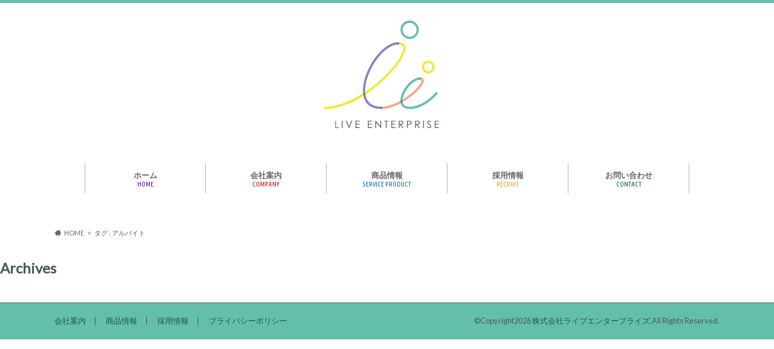

--- FILE ---
content_type: text/html; charset=UTF-8
request_url: https://liveenterprise.jp/tag/%E3%82%A2%E3%83%AB%E3%83%90%E3%82%A4%E3%83%88
body_size: 10695
content:
<!doctype html>
<!--[if lt IE 7]><html lang="ja" class="no-js lt-ie9 lt-ie8 lt-ie7"><![endif]-->
<!--[if (IE 7)&!(IEMobile)]><html lang="ja" class="no-js lt-ie9 lt-ie8"><![endif]-->
<!--[if (IE 8)&!(IEMobile)]><html lang="ja" class="no-js lt-ie9"><![endif]-->
<!--[if gt IE 8]><!-->
<html lang="ja" class="no-js">
<!--<![endif]-->

<head>
	<meta charset="utf-8">
	<meta http-equiv="X-UA-Compatible" content="IE=edge">
	<title>アルバイト | 株式会社ライブエンタープライズ</title>
	<meta name="HandheldFriendly" content="True">
	<meta name="MobileOptimized" content="320">
	<meta name="google-site-verification" content="eVIJhyHFAqzb78MfnGKDS3SPS7r6unMnSUt-BFWvVyw" />
	<meta name="viewport" content="width=device-width, initial-scale=1.0, minimum-scale=1.0, maximum-scale=1.0, user-scalable=no">

	
			<link rel="apple-touch-icon" href="https://liveenterprise.jp/wp/wp-content/uploads/2017/09/liveweb_logo_tc.png">
				<link rel="icon" href="https://liveenterprise.jp/wp/wp-content/uploads/2017/09/liveweb_logo_fav1.png">
	
	<link rel="pingback" href="https://liveenterprise.jp/wp/xmlrpc.php">

	<!--[if IE]>
<link rel="shortcut icon" href="https://liveenterprise.jp/wp/wp-content/uploads/2017/09/liveweb_logo_fav2.png">
<![endif]-->
	<!--[if lt IE 9]>
<script src="//html5shiv.googlecode.com/svn/trunk/html5.js"></script>
<script src="//css3-mediaqueries-js.googlecode.com/svn/trunk/css3-mediaqueries.js"></script>
<![endif]-->

	<!-- GAタグ -->
<script async src="https://www.googletagmanager.com/gtag/js?id=UA-46988816-1"></script>
<script>
  window.dataLayer = window.dataLayer || [];
  function gtag(){dataLayer.push(arguments);}
  gtag('js', new Date());

  gtag('config', 'UA-46988816-1');
</script>


	<meta name='robots' content='max-image-preview:large' />
	<style>img:is([sizes="auto" i], [sizes^="auto," i]) { contain-intrinsic-size: 3000px 1500px }</style>
	<link rel='dns-prefetch' href='//ajax.googleapis.com' />
<link rel='dns-prefetch' href='//fonts.googleapis.com' />
<link rel='dns-prefetch' href='//maxcdn.bootstrapcdn.com' />
<link rel="alternate" type="application/rss+xml" title="株式会社ライブエンタープライズ &raquo; フィード" href="https://liveenterprise.jp/feed" />
<link rel="alternate" type="application/rss+xml" title="株式会社ライブエンタープライズ &raquo; アルバイト タグのフィード" href="https://liveenterprise.jp/tag/%e3%82%a2%e3%83%ab%e3%83%90%e3%82%a4%e3%83%88/feed" />

<!-- SEO SIMPLE PACK 3.4.0 -->
<title>アルバイト | 株式会社ライブエンタープライズ</title>
<meta name="robots" content="noindex">
<link rel="canonical" href="https://liveenterprise.jp/tag/%e3%82%a2%e3%83%ab%e3%83%90%e3%82%a4%e3%83%88">
<meta property="og:locale" content="ja_JP">
<meta property="og:type" content="website">
<meta property="og:title" content="アルバイト | 株式会社ライブエンタープライズ">
<meta property="og:url" content="https://liveenterprise.jp/tag/%e3%82%a2%e3%83%ab%e3%83%90%e3%82%a4%e3%83%88">
<meta property="og:site_name" content="株式会社ライブエンタープライズ">
<meta name="twitter:card" content="summary_large_image">
<!-- Google Analytics (gtag.js) -->
<script async src="https://www.googletagmanager.com/gtag/js?id=G-HTPJBMTBXK"></script>
<script>
	window.dataLayer = window.dataLayer || [];
	function gtag(){dataLayer.push(arguments);}
	gtag("js", new Date());
	gtag("config", "G-HTPJBMTBXK");
</script>
	<!-- / SEO SIMPLE PACK -->

<script type="text/javascript">
/* <![CDATA[ */
window._wpemojiSettings = {"baseUrl":"https:\/\/s.w.org\/images\/core\/emoji\/15.0.3\/72x72\/","ext":".png","svgUrl":"https:\/\/s.w.org\/images\/core\/emoji\/15.0.3\/svg\/","svgExt":".svg","source":{"concatemoji":"https:\/\/liveenterprise.jp\/wp\/wp-includes\/js\/wp-emoji-release.min.js"}};
/*! This file is auto-generated */
!function(i,n){var o,s,e;function c(e){try{var t={supportTests:e,timestamp:(new Date).valueOf()};sessionStorage.setItem(o,JSON.stringify(t))}catch(e){}}function p(e,t,n){e.clearRect(0,0,e.canvas.width,e.canvas.height),e.fillText(t,0,0);var t=new Uint32Array(e.getImageData(0,0,e.canvas.width,e.canvas.height).data),r=(e.clearRect(0,0,e.canvas.width,e.canvas.height),e.fillText(n,0,0),new Uint32Array(e.getImageData(0,0,e.canvas.width,e.canvas.height).data));return t.every(function(e,t){return e===r[t]})}function u(e,t,n){switch(t){case"flag":return n(e,"\ud83c\udff3\ufe0f\u200d\u26a7\ufe0f","\ud83c\udff3\ufe0f\u200b\u26a7\ufe0f")?!1:!n(e,"\ud83c\uddfa\ud83c\uddf3","\ud83c\uddfa\u200b\ud83c\uddf3")&&!n(e,"\ud83c\udff4\udb40\udc67\udb40\udc62\udb40\udc65\udb40\udc6e\udb40\udc67\udb40\udc7f","\ud83c\udff4\u200b\udb40\udc67\u200b\udb40\udc62\u200b\udb40\udc65\u200b\udb40\udc6e\u200b\udb40\udc67\u200b\udb40\udc7f");case"emoji":return!n(e,"\ud83d\udc26\u200d\u2b1b","\ud83d\udc26\u200b\u2b1b")}return!1}function f(e,t,n){var r="undefined"!=typeof WorkerGlobalScope&&self instanceof WorkerGlobalScope?new OffscreenCanvas(300,150):i.createElement("canvas"),a=r.getContext("2d",{willReadFrequently:!0}),o=(a.textBaseline="top",a.font="600 32px Arial",{});return e.forEach(function(e){o[e]=t(a,e,n)}),o}function t(e){var t=i.createElement("script");t.src=e,t.defer=!0,i.head.appendChild(t)}"undefined"!=typeof Promise&&(o="wpEmojiSettingsSupports",s=["flag","emoji"],n.supports={everything:!0,everythingExceptFlag:!0},e=new Promise(function(e){i.addEventListener("DOMContentLoaded",e,{once:!0})}),new Promise(function(t){var n=function(){try{var e=JSON.parse(sessionStorage.getItem(o));if("object"==typeof e&&"number"==typeof e.timestamp&&(new Date).valueOf()<e.timestamp+604800&&"object"==typeof e.supportTests)return e.supportTests}catch(e){}return null}();if(!n){if("undefined"!=typeof Worker&&"undefined"!=typeof OffscreenCanvas&&"undefined"!=typeof URL&&URL.createObjectURL&&"undefined"!=typeof Blob)try{var e="postMessage("+f.toString()+"("+[JSON.stringify(s),u.toString(),p.toString()].join(",")+"));",r=new Blob([e],{type:"text/javascript"}),a=new Worker(URL.createObjectURL(r),{name:"wpTestEmojiSupports"});return void(a.onmessage=function(e){c(n=e.data),a.terminate(),t(n)})}catch(e){}c(n=f(s,u,p))}t(n)}).then(function(e){for(var t in e)n.supports[t]=e[t],n.supports.everything=n.supports.everything&&n.supports[t],"flag"!==t&&(n.supports.everythingExceptFlag=n.supports.everythingExceptFlag&&n.supports[t]);n.supports.everythingExceptFlag=n.supports.everythingExceptFlag&&!n.supports.flag,n.DOMReady=!1,n.readyCallback=function(){n.DOMReady=!0}}).then(function(){return e}).then(function(){var e;n.supports.everything||(n.readyCallback(),(e=n.source||{}).concatemoji?t(e.concatemoji):e.wpemoji&&e.twemoji&&(t(e.twemoji),t(e.wpemoji)))}))}((window,document),window._wpemojiSettings);
/* ]]> */
</script>
<style id='wp-emoji-styles-inline-css' type='text/css'>

	img.wp-smiley, img.emoji {
		display: inline !important;
		border: none !important;
		box-shadow: none !important;
		height: 1em !important;
		width: 1em !important;
		margin: 0 0.07em !important;
		vertical-align: -0.1em !important;
		background: none !important;
		padding: 0 !important;
	}
</style>
<link rel='stylesheet' id='wp-block-library-css' href='https://liveenterprise.jp/wp/wp-includes/css/dist/block-library/style.min.css' type='text/css' media='all' />
<style id='classic-theme-styles-inline-css' type='text/css'>
/*! This file is auto-generated */
.wp-block-button__link{color:#fff;background-color:#32373c;border-radius:9999px;box-shadow:none;text-decoration:none;padding:calc(.667em + 2px) calc(1.333em + 2px);font-size:1.125em}.wp-block-file__button{background:#32373c;color:#fff;text-decoration:none}
</style>
<style id='global-styles-inline-css' type='text/css'>
:root{--wp--preset--aspect-ratio--square: 1;--wp--preset--aspect-ratio--4-3: 4/3;--wp--preset--aspect-ratio--3-4: 3/4;--wp--preset--aspect-ratio--3-2: 3/2;--wp--preset--aspect-ratio--2-3: 2/3;--wp--preset--aspect-ratio--16-9: 16/9;--wp--preset--aspect-ratio--9-16: 9/16;--wp--preset--color--black: #000000;--wp--preset--color--cyan-bluish-gray: #abb8c3;--wp--preset--color--white: #ffffff;--wp--preset--color--pale-pink: #f78da7;--wp--preset--color--vivid-red: #cf2e2e;--wp--preset--color--luminous-vivid-orange: #ff6900;--wp--preset--color--luminous-vivid-amber: #fcb900;--wp--preset--color--light-green-cyan: #7bdcb5;--wp--preset--color--vivid-green-cyan: #00d084;--wp--preset--color--pale-cyan-blue: #8ed1fc;--wp--preset--color--vivid-cyan-blue: #0693e3;--wp--preset--color--vivid-purple: #9b51e0;--wp--preset--gradient--vivid-cyan-blue-to-vivid-purple: linear-gradient(135deg,rgba(6,147,227,1) 0%,rgb(155,81,224) 100%);--wp--preset--gradient--light-green-cyan-to-vivid-green-cyan: linear-gradient(135deg,rgb(122,220,180) 0%,rgb(0,208,130) 100%);--wp--preset--gradient--luminous-vivid-amber-to-luminous-vivid-orange: linear-gradient(135deg,rgba(252,185,0,1) 0%,rgba(255,105,0,1) 100%);--wp--preset--gradient--luminous-vivid-orange-to-vivid-red: linear-gradient(135deg,rgba(255,105,0,1) 0%,rgb(207,46,46) 100%);--wp--preset--gradient--very-light-gray-to-cyan-bluish-gray: linear-gradient(135deg,rgb(238,238,238) 0%,rgb(169,184,195) 100%);--wp--preset--gradient--cool-to-warm-spectrum: linear-gradient(135deg,rgb(74,234,220) 0%,rgb(151,120,209) 20%,rgb(207,42,186) 40%,rgb(238,44,130) 60%,rgb(251,105,98) 80%,rgb(254,248,76) 100%);--wp--preset--gradient--blush-light-purple: linear-gradient(135deg,rgb(255,206,236) 0%,rgb(152,150,240) 100%);--wp--preset--gradient--blush-bordeaux: linear-gradient(135deg,rgb(254,205,165) 0%,rgb(254,45,45) 50%,rgb(107,0,62) 100%);--wp--preset--gradient--luminous-dusk: linear-gradient(135deg,rgb(255,203,112) 0%,rgb(199,81,192) 50%,rgb(65,88,208) 100%);--wp--preset--gradient--pale-ocean: linear-gradient(135deg,rgb(255,245,203) 0%,rgb(182,227,212) 50%,rgb(51,167,181) 100%);--wp--preset--gradient--electric-grass: linear-gradient(135deg,rgb(202,248,128) 0%,rgb(113,206,126) 100%);--wp--preset--gradient--midnight: linear-gradient(135deg,rgb(2,3,129) 0%,rgb(40,116,252) 100%);--wp--preset--font-size--small: 13px;--wp--preset--font-size--medium: 20px;--wp--preset--font-size--large: 36px;--wp--preset--font-size--x-large: 42px;--wp--preset--spacing--20: 0.44rem;--wp--preset--spacing--30: 0.67rem;--wp--preset--spacing--40: 1rem;--wp--preset--spacing--50: 1.5rem;--wp--preset--spacing--60: 2.25rem;--wp--preset--spacing--70: 3.38rem;--wp--preset--spacing--80: 5.06rem;--wp--preset--shadow--natural: 6px 6px 9px rgba(0, 0, 0, 0.2);--wp--preset--shadow--deep: 12px 12px 50px rgba(0, 0, 0, 0.4);--wp--preset--shadow--sharp: 6px 6px 0px rgba(0, 0, 0, 0.2);--wp--preset--shadow--outlined: 6px 6px 0px -3px rgba(255, 255, 255, 1), 6px 6px rgba(0, 0, 0, 1);--wp--preset--shadow--crisp: 6px 6px 0px rgba(0, 0, 0, 1);}:where(.is-layout-flex){gap: 0.5em;}:where(.is-layout-grid){gap: 0.5em;}body .is-layout-flex{display: flex;}.is-layout-flex{flex-wrap: wrap;align-items: center;}.is-layout-flex > :is(*, div){margin: 0;}body .is-layout-grid{display: grid;}.is-layout-grid > :is(*, div){margin: 0;}:where(.wp-block-columns.is-layout-flex){gap: 2em;}:where(.wp-block-columns.is-layout-grid){gap: 2em;}:where(.wp-block-post-template.is-layout-flex){gap: 1.25em;}:where(.wp-block-post-template.is-layout-grid){gap: 1.25em;}.has-black-color{color: var(--wp--preset--color--black) !important;}.has-cyan-bluish-gray-color{color: var(--wp--preset--color--cyan-bluish-gray) !important;}.has-white-color{color: var(--wp--preset--color--white) !important;}.has-pale-pink-color{color: var(--wp--preset--color--pale-pink) !important;}.has-vivid-red-color{color: var(--wp--preset--color--vivid-red) !important;}.has-luminous-vivid-orange-color{color: var(--wp--preset--color--luminous-vivid-orange) !important;}.has-luminous-vivid-amber-color{color: var(--wp--preset--color--luminous-vivid-amber) !important;}.has-light-green-cyan-color{color: var(--wp--preset--color--light-green-cyan) !important;}.has-vivid-green-cyan-color{color: var(--wp--preset--color--vivid-green-cyan) !important;}.has-pale-cyan-blue-color{color: var(--wp--preset--color--pale-cyan-blue) !important;}.has-vivid-cyan-blue-color{color: var(--wp--preset--color--vivid-cyan-blue) !important;}.has-vivid-purple-color{color: var(--wp--preset--color--vivid-purple) !important;}.has-black-background-color{background-color: var(--wp--preset--color--black) !important;}.has-cyan-bluish-gray-background-color{background-color: var(--wp--preset--color--cyan-bluish-gray) !important;}.has-white-background-color{background-color: var(--wp--preset--color--white) !important;}.has-pale-pink-background-color{background-color: var(--wp--preset--color--pale-pink) !important;}.has-vivid-red-background-color{background-color: var(--wp--preset--color--vivid-red) !important;}.has-luminous-vivid-orange-background-color{background-color: var(--wp--preset--color--luminous-vivid-orange) !important;}.has-luminous-vivid-amber-background-color{background-color: var(--wp--preset--color--luminous-vivid-amber) !important;}.has-light-green-cyan-background-color{background-color: var(--wp--preset--color--light-green-cyan) !important;}.has-vivid-green-cyan-background-color{background-color: var(--wp--preset--color--vivid-green-cyan) !important;}.has-pale-cyan-blue-background-color{background-color: var(--wp--preset--color--pale-cyan-blue) !important;}.has-vivid-cyan-blue-background-color{background-color: var(--wp--preset--color--vivid-cyan-blue) !important;}.has-vivid-purple-background-color{background-color: var(--wp--preset--color--vivid-purple) !important;}.has-black-border-color{border-color: var(--wp--preset--color--black) !important;}.has-cyan-bluish-gray-border-color{border-color: var(--wp--preset--color--cyan-bluish-gray) !important;}.has-white-border-color{border-color: var(--wp--preset--color--white) !important;}.has-pale-pink-border-color{border-color: var(--wp--preset--color--pale-pink) !important;}.has-vivid-red-border-color{border-color: var(--wp--preset--color--vivid-red) !important;}.has-luminous-vivid-orange-border-color{border-color: var(--wp--preset--color--luminous-vivid-orange) !important;}.has-luminous-vivid-amber-border-color{border-color: var(--wp--preset--color--luminous-vivid-amber) !important;}.has-light-green-cyan-border-color{border-color: var(--wp--preset--color--light-green-cyan) !important;}.has-vivid-green-cyan-border-color{border-color: var(--wp--preset--color--vivid-green-cyan) !important;}.has-pale-cyan-blue-border-color{border-color: var(--wp--preset--color--pale-cyan-blue) !important;}.has-vivid-cyan-blue-border-color{border-color: var(--wp--preset--color--vivid-cyan-blue) !important;}.has-vivid-purple-border-color{border-color: var(--wp--preset--color--vivid-purple) !important;}.has-vivid-cyan-blue-to-vivid-purple-gradient-background{background: var(--wp--preset--gradient--vivid-cyan-blue-to-vivid-purple) !important;}.has-light-green-cyan-to-vivid-green-cyan-gradient-background{background: var(--wp--preset--gradient--light-green-cyan-to-vivid-green-cyan) !important;}.has-luminous-vivid-amber-to-luminous-vivid-orange-gradient-background{background: var(--wp--preset--gradient--luminous-vivid-amber-to-luminous-vivid-orange) !important;}.has-luminous-vivid-orange-to-vivid-red-gradient-background{background: var(--wp--preset--gradient--luminous-vivid-orange-to-vivid-red) !important;}.has-very-light-gray-to-cyan-bluish-gray-gradient-background{background: var(--wp--preset--gradient--very-light-gray-to-cyan-bluish-gray) !important;}.has-cool-to-warm-spectrum-gradient-background{background: var(--wp--preset--gradient--cool-to-warm-spectrum) !important;}.has-blush-light-purple-gradient-background{background: var(--wp--preset--gradient--blush-light-purple) !important;}.has-blush-bordeaux-gradient-background{background: var(--wp--preset--gradient--blush-bordeaux) !important;}.has-luminous-dusk-gradient-background{background: var(--wp--preset--gradient--luminous-dusk) !important;}.has-pale-ocean-gradient-background{background: var(--wp--preset--gradient--pale-ocean) !important;}.has-electric-grass-gradient-background{background: var(--wp--preset--gradient--electric-grass) !important;}.has-midnight-gradient-background{background: var(--wp--preset--gradient--midnight) !important;}.has-small-font-size{font-size: var(--wp--preset--font-size--small) !important;}.has-medium-font-size{font-size: var(--wp--preset--font-size--medium) !important;}.has-large-font-size{font-size: var(--wp--preset--font-size--large) !important;}.has-x-large-font-size{font-size: var(--wp--preset--font-size--x-large) !important;}
:where(.wp-block-post-template.is-layout-flex){gap: 1.25em;}:where(.wp-block-post-template.is-layout-grid){gap: 1.25em;}
:where(.wp-block-columns.is-layout-flex){gap: 2em;}:where(.wp-block-columns.is-layout-grid){gap: 2em;}
:root :where(.wp-block-pullquote){font-size: 1.5em;line-height: 1.6;}
</style>
<link rel='stylesheet' id='bogo-css' href='https://liveenterprise.jp/wp/wp-content/plugins/bogo/includes/css/style.css' type='text/css' media='all' />
<link rel='stylesheet' id='wpdm-font-awesome-css' href='https://liveenterprise.jp/wp/wp-content/plugins/download-manager/assets/fontawesome/css/all.css' type='text/css' media='all' />
<link rel='stylesheet' id='wpdm-front-bootstrap-css' href='https://liveenterprise.jp/wp/wp-content/plugins/download-manager/assets/bootstrap/css/bootstrap.min.css' type='text/css' media='all' />
<link rel='stylesheet' id='wpdm-front-css' href='https://liveenterprise.jp/wp/wp-content/plugins/download-manager/assets/css/front.css' type='text/css' media='all' />
<link rel='stylesheet' id='sow-button-base-css' href='https://liveenterprise.jp/wp/wp-content/plugins/so-widgets-bundle/widgets/button/css/style.css' type='text/css' media='all' />
<link rel='stylesheet' id='sow-button-flat-0e8a844752d1-css' href='https://liveenterprise.jp/wp/wp-content/uploads/siteorigin-widgets/sow-button-flat-0e8a844752d1.css' type='text/css' media='all' />
<link rel='stylesheet' id='toc-screen-css' href='https://liveenterprise.jp/wp/wp-content/plugins/table-of-contents-plus/screen.min.css' type='text/css' media='all' />
<link rel='stylesheet' id='category-sticky-post-css' href='https://liveenterprise.jp/wp/wp-content/plugins/category-sticky-post/css/plugin.css' type='text/css' media='all' />
<link rel='stylesheet' id='wordpress-popular-posts-css-css' href='https://liveenterprise.jp/wp/wp-content/plugins/wordpress-popular-posts/assets/css/wpp.css' type='text/css' media='all' />
<link rel='stylesheet' id='style-css' href='https://liveenterprise.jp/wp/wp-content/themes/hummingbird/style.css' type='text/css' media='all' />
<link rel='stylesheet' id='child-style-css' href='https://liveenterprise.jp/wp/wp-content/themes/hummingbird_custom/style.css' type='text/css' media='all' />
<link rel='stylesheet' id='animate-css' href='https://liveenterprise.jp/wp/wp-content/themes/hummingbird/library/css/animate.min.css' type='text/css' media='all' />
<link rel='stylesheet' id='shortcode-css' href='https://liveenterprise.jp/wp/wp-content/themes/hummingbird/library/css/shortcode.css' type='text/css' media='all' />
<link rel='stylesheet' id='gf_Ubuntu-css' href='//fonts.googleapis.com/css?family=Ubuntu+Condensed' type='text/css' media='all' />
<link rel='stylesheet' id='gf_Lato-css' href='//fonts.googleapis.com/css?family=Lato' type='text/css' media='all' />
<link rel='stylesheet' id='fontawesome-css' href='//maxcdn.bootstrapcdn.com/font-awesome/4.6.0/css/font-awesome.min.css' type='text/css' media='all' />
<link rel='stylesheet' id='tablepress-default-css' href='https://liveenterprise.jp/wp/wp-content/plugins/tablepress/css/default.min.css' type='text/css' media='all' />
<!--n2css--><script type="text/javascript" src="//ajax.googleapis.com/ajax/libs/jquery/1.12.4/jquery.min.js" id="jquery-js"></script>
<script type="text/javascript" src="https://liveenterprise.jp/wp/wp-content/plugins/download-manager/assets/bootstrap/js/popper.min.js" id="wpdm-poper-js"></script>
<script type="text/javascript" src="https://liveenterprise.jp/wp/wp-content/plugins/download-manager/assets/bootstrap/js/bootstrap.min.js" id="wpdm-front-bootstrap-js"></script>
<script type="text/javascript" id="wpdm-frontjs-js-extra">
/* <![CDATA[ */
var wpdm_url = {"home":"https:\/\/liveenterprise.jp\/","site":"https:\/\/liveenterprise.jp\/wp\/","ajax":"https:\/\/liveenterprise.jp\/wp\/wp-admin\/admin-ajax.php"};
var wpdm_js = {"spinner":"<i class=\"fas fa-sun fa-spin\"><\/i>"};
/* ]]> */
</script>
<script type="text/javascript" src="https://liveenterprise.jp/wp/wp-content/plugins/download-manager/assets/js/front.js" id="wpdm-frontjs-js"></script>
<script type="application/json" id="wpp-json">
/* <![CDATA[ */
{"sampling_active":0,"sampling_rate":100,"ajax_url":"https:\/\/liveenterprise.jp\/wp-json\/wordpress-popular-posts\/v1\/popular-posts","api_url":"https:\/\/liveenterprise.jp\/wp-json\/wordpress-popular-posts","ID":0,"token":"ae5eff1d2f","lang":0,"debug":0}
/* ]]> */
</script>
<script type="text/javascript" src="https://liveenterprise.jp/wp/wp-content/plugins/wordpress-popular-posts/assets/js/wpp.min.js" id="wpp-js-js"></script>
<link rel="https://api.w.org/" href="https://liveenterprise.jp/wp-json/" /><link rel="alternate" title="JSON" type="application/json" href="https://liveenterprise.jp/wp-json/wp/v2/tags/174" /><link rel="alternate" hreflang="ja" href="https://liveenterprise.jp/tag/%E3%82%A2%E3%83%AB%E3%83%90%E3%82%A4%E3%83%88" />
<link rel="alternate" hreflang="en-US" href="https://liveenterprise.jp/en/tag/%E3%82%A2%E3%83%AB%E3%83%90%E3%82%A4%E3%83%88" />
<style type="text/css">div#toc_container {width: 100%;}</style>            <style id="wpp-loading-animation-styles">@-webkit-keyframes bgslide{from{background-position-x:0}to{background-position-x:-200%}}@keyframes bgslide{from{background-position-x:0}to{background-position-x:-200%}}.wpp-widget-placeholder,.wpp-widget-block-placeholder{margin:0 auto;width:60px;height:3px;background:#dd3737;background:linear-gradient(90deg,#dd3737 0%,#571313 10%,#dd3737 100%);background-size:200% auto;border-radius:3px;-webkit-animation:bgslide 1s infinite linear;animation:bgslide 1s infinite linear}</style>
            <style type="text/css">
body{color: #4c5b5b;}
a{color: #21554a;}
a:hover{color: #64c0ab;}
#main article footer .post-categories li a,#main article footer .tags a{  background: #21554a;  border:1px solid #21554a;}
#main article footer .tags a{color:#21554a; background: none;}
#main article footer .post-categories li a:hover,#main article footer .tags a:hover{ background:#64c0ab;  border-color:#64c0ab;}
input[type="text"],input[type="password"],input[type="datetime"],input[type="datetime-local"],input[type="date"],input[type="month"],input[type="time"],input[type="week"],input[type="number"],input[type="email"],input[type="url"],input[type="search"],input[type="tel"],input[type="color"],select,textarea,.field { background-color: #FFFFFF;}
/*ヘッダー*/
.header{background: #ffffff; color: #4c5b5b;}
#logo a,.nav li a,.nav_btn{color: #666666;}
#logo a:hover,.nav li a:hover{color:#898989;}
@media only screen and (min-width: 768px) {
.nav ul {background: #64bfaa;}
.nav li ul.sub-menu li a{color: #21554a;}
}
/*メインエリア*/
.widgettitle {background: #ffffff; color:  #4c5b5b;}
.widget li a:after{color: #ffffff!important;}
/* 投稿ページ */
.entry-content h2{background: #64c0ab;}
.entry-content h3{border-color: #64c0ab;}
.entry-content ul li:before{ background: #64c0ab;}
.entry-content ol li:before{ background: #64c0ab;}
/* カテゴリーラベル */
.post-list-card .post-list .eyecatch .cat-name,.top-post-list .post-list .eyecatch .cat-name,.byline .cat-name,.single .authorbox .author-newpost li .cat-name,.related-box li .cat-name,#top_carousel .cat-name{background: #64c0ab; color:  #ffffff;}
/* CTA */
.cta-inner{ background: #64bfaa;}
/* ボタンの色 */
.btn-wrap a{background: #21554a;border: 1px solid #21554a;}
.btn-wrap a:hover{background: #64c0ab;}
.btn-wrap.simple a{border:1px solid #21554a;color:#21554a;}
.btn-wrap.simple a:hover{background:#21554a;}
.readmore a{border:1px solid #21554a;color:#21554a;}
.readmore a:hover{background:#21554a;color:#fff;}
/* サイドバー */
.widget a{text-decoration:none; color:#21554a;}
.widget a:hover{color:#64c0ab;}
/*フッター*/
#footer-top{background-color: #64bfaa; color: #4c5b5b;}
.footer a,#footer-top a{color: #21554a;}
#footer-top .widgettitle{color: #4c5b5b;}
.footer {background-color: #64bfaa;color: #4c5b5b;}
.footer-links li:before{ color: #ffffff;}
/* ページネーション */
.pagination a, .pagination span,.page-links a{border-color: #21554a; color: #21554a;}
.pagination .current,.pagination .current:hover,.page-links ul > li > span{background-color: #21554a; border-color: #21554a;}
.pagination a:hover, .pagination a:focus,.page-links a:hover, .page-links a:focus{background-color: #21554a; color: #fff;}
/* OTHER */
ul.wpp-list li a:before{background: #ffffff;color: #4c5b5b;}
.blue-btn, .comment-reply-link, #submit { background-color: #21554a; }
.blue-btn:hover, .comment-reply-link:hover, #submit:hover, .blue-btn:focus, .comment-reply-link:focus, #submit:focus {background-color: #64c0ab; }
</style>
<style type="text/css" id="custom-background-css">
body.custom-background { background-color: #ffffff; }
</style>
			<style type="text/css" id="wp-custom-css">
			.sns .twitter a {
    background: #000;
    -webkit-box-shadow: 0 3px 0 #999;
    box-shadow: 0 3px 0 #999;
}
.sns .twitter a:hover {
    background: #333;
}
#main {
        width: 100%;
        padding-right: 0;
        float: none;
    }
#main article .eyecatch img{
	width: 100%;
}		</style>
		<meta name="generator" content="WordPress Download Manager 3.2.41" />
                <link href="https://fonts.googleapis.com/css?family=Rubik"
              rel="stylesheet">
        <style>
            .w3eden .fetfont,
            .w3eden .btn,
            .w3eden .btn.wpdm-front h3.title,
            .w3eden .wpdm-social-lock-box .IN-widget a span:last-child,
            .w3eden #xfilelist .panel-heading,
            .w3eden .wpdm-frontend-tabs a,
            .w3eden .alert:before,
            .w3eden .panel .panel-heading,
            .w3eden .discount-msg,
            .w3eden .panel.dashboard-panel h3,
            .w3eden #wpdm-dashboard-sidebar .list-group-item,
            .w3eden #package-description .wp-switch-editor,
            .w3eden .w3eden.author-dashbboard .nav.nav-tabs li a,
            .w3eden .wpdm_cart thead th,
            .w3eden #csp .list-group-item,
            .w3eden .modal-title {
                font-family: Rubik, -apple-system, BlinkMacSystemFont, "Segoe UI", Roboto, Helvetica, Arial, sans-serif, "Apple Color Emoji", "Segoe UI Emoji", "Segoe UI Symbol";
                text-transform: uppercase;
                font-weight: 700;
            }
            .w3eden #csp .list-group-item {
                text-transform: unset;
            }


        </style>
            <style>
        /* WPDM Link Template Styles */        </style>
                <style>

            :root {
                --color-primary: #4a8eff;
                --color-primary-rgb: 74, 142, 255;
                --color-primary-hover: #4a8eff;
                --color-primary-active: #4a8eff;
                --color-secondary: #4a8eff;
                --color-secondary-rgb: 74, 142, 255;
                --color-secondary-hover: #4a8eff;
                --color-secondary-active: #4a8eff;
                --color-success: #18ce0f;
                --color-success-rgb: 24, 206, 15;
                --color-success-hover: #4a8eff;
                --color-success-active: #4a8eff;
                --color-info: #2CA8FF;
                --color-info-rgb: 44, 168, 255;
                --color-info-hover: #2CA8FF;
                --color-info-active: #2CA8FF;
                --color-warning: #f29e0f;
                --color-warning-rgb: 242, 158, 15;
                --color-warning-hover: orange;
                --color-warning-active: orange;
                --color-danger: #ff5062;
                --color-danger-rgb: 255, 80, 98;
                --color-danger-hover: #ff5062;
                --color-danger-active: #ff5062;
                --color-green: #30b570;
                --color-blue: #0073ff;
                --color-purple: #8557D3;
                --color-red: #ff5062;
                --color-muted: rgba(69, 89, 122, 0.6);
                --wpdm-font: "Rubik", -apple-system, BlinkMacSystemFont, "Segoe UI", Roboto, Helvetica, Arial, sans-serif, "Apple Color Emoji", "Segoe UI Emoji", "Segoe UI Symbol";
            }

            .wpdm-download-link.btn.btn-primary {
                border-radius: 4px;
            }


        </style>
        

	<link href="https://fonts.googleapis.com/icon?family=Material+Icons" rel="stylesheet">
	<link href="https://fonts.googleapis.com/earlyaccess/mplus1p.css" rel="stylesheet" />
	<link href="https://fonts.googleapis.com/earlyaccess/roundedmplus1c.css" rel="stylesheet" />
	<link href="https://fonts.googleapis.com/css?family=M+PLUS+Rounded+1c" rel="stylesheet">


	<link rel="stylesheet" href="https://liveenterprise.jp/wp/wp-content/themes/hummingbird_custom/lib/css/customize.min.css?v=2018-06-21">
</head>

<body class="archive tag tag-174 custom-background ja">

	<div id="container" >

					<header class="header headercenter" role="banner">
				<div id="inner-header" class="wrap cf descriptionnone">
										<div id="logo" class="gf">
																					<p class="h1 img"><a href="https://liveenterprise.jp"><img src="https://liveenterprise.jp/wp/wp-content/uploads/2017/08/logo017.svg" alt="株式会社ライブエンタープライズ"></a></p>
																		</div>

					<nav id="g_nav" role="navigation">
						
						<ul id="menu-menu01" class="nav top-nav cf"><li id="menu-item-5" class="navi_link_home menu-item menu-item-type-custom menu-item-object-custom menu-item-5"><a href="/">ホーム<span class="gf">HOME</span></a></li>
<li id="menu-item-13" class="navi_link_comp menu-item menu-item-type-post_type menu-item-object-page menu-item-has-children menu-item-13"><a href="https://liveenterprise.jp/company-profile">会社案内<span class="gf">COMPANY</span></a>
<ul class="sub-menu">
	<li id="menu-item-17827" class="menu-item menu-item-type-post_type menu-item-object-page menu-item-17827"><a href="https://liveenterprise.jp/public-affairs">アライアンス、メディア、広報情報<span class="gf"></span></a></li>
	<li id="menu-item-9745" class="menu-item menu-item-type-post_type menu-item-object-page menu-item-9745"><a href="https://liveenterprise.jp/wanted-expert">専門家・協業パートナー募集<span class="gf"></span></a></li>
</ul>
</li>
<li id="menu-item-7333" class="navi_link_pro menu-item menu-item-type-post_type menu-item-object-page menu-item-has-children menu-item-7333"><a href="https://liveenterprise.jp/product-information">商品情報<span class="gf">SERVICE PRODUCT</span></a>
<ul class="sub-menu">
	<li id="menu-item-29" class="menu-item menu-item-type-taxonomy menu-item-object-category menu-item-has-children menu-item-29"><a href="https://liveenterprise.jp/category/product-introduction">商品紹介<span class="gf">Product</span></a>
	<ul class="sub-menu">
		<li id="menu-item-15975" class="menu-item menu-item-type-taxonomy menu-item-object-category menu-item-15975"><a href="https://liveenterprise.jp/category/product-introduction/picture-book-shoes">絵本のくつした<span class="gf"></span></a></li>
		<li id="menu-item-11016" class="menu-item menu-item-type-taxonomy menu-item-object-category menu-item-11016"><a href="https://liveenterprise.jp/category/product-introduction/picture-block">絵本のつみき<span class="gf"></span></a></li>
		<li id="menu-item-9381" class="menu-item menu-item-type-taxonomy menu-item-object-category menu-item-9381"><a href="https://liveenterprise.jp/category/product-introduction/osora-no-ehon">おそらの絵本<span class="gf"></span></a></li>
		<li id="menu-item-9327" class="menu-item menu-item-type-taxonomy menu-item-object-category menu-item-has-children menu-item-9327"><a href="https://liveenterprise.jp/category/product-introduction/tanoyaru">楽しくやる気を育む<span class="gf"></span></a>
		<ul class="sub-menu">
			<li id="menu-item-9328" class="menu-item menu-item-type-taxonomy menu-item-object-category menu-item-9328"><a href="https://liveenterprise.jp/category/product-introduction/tanoyaru/awamaru">手洗い石けん絵本 あわまる<span class="gf"></span></a></li>
			<li id="menu-item-9329" class="menu-item menu-item-type-taxonomy menu-item-object-category menu-item-9329"><a href="https://liveenterprise.jp/category/product-introduction/tanoyaru/itsumo-issho">いつもいっしょ<span class="gf"></span></a></li>
			<li id="menu-item-9330" class="menu-item menu-item-type-taxonomy menu-item-object-category menu-item-9330"><a href="https://liveenterprise.jp/category/product-introduction/tanoyaru/poipoi">ポイポイどうぶつ<span class="gf"></span></a></li>
		</ul>
</li>
		<li id="menu-item-5749" class="menu-item menu-item-type-taxonomy menu-item-object-category menu-item-5749"><a href="https://liveenterprise.jp/category/product-introduction/hakotrip">ハコトリップ<span class="gf"></span></a></li>
		<li id="menu-item-5751" class="menu-item menu-item-type-taxonomy menu-item-object-category menu-item-has-children menu-item-5751"><a href="https://liveenterprise.jp/category/product-introduction/picture-book-to-touch">触れる図鑑<span class="gf"></span></a>
		<ul class="sub-menu">
			<li id="menu-item-5752" class="menu-item menu-item-type-taxonomy menu-item-object-category menu-item-5752"><a href="https://liveenterprise.jp/category/product-introduction/picture-book-to-touch/water-to-grasp">つかめる水<span class="gf"></span></a></li>
			<li id="menu-item-5755" class="menu-item menu-item-type-taxonomy menu-item-object-category menu-item-5755"><a href="https://liveenterprise.jp/category/product-introduction/picture-book-to-touch/ice-quickly">一瞬で氷る<span class="gf"></span></a></li>
			<li id="menu-item-5757" class="menu-item menu-item-type-taxonomy menu-item-object-category menu-item-5757"><a href="https://liveenterprise.jp/category/product-introduction/picture-book-to-touch/fossil-excavation">化石発掘<span class="gf"></span></a></li>
			<li id="menu-item-17091" class="menu-item menu-item-type-taxonomy menu-item-object-category menu-item-17091"><a href="https://liveenterprise.jp/category/product-introduction/picture-book-to-touch/gem-excavation">宝石発掘<span class="gf"></span></a></li>
			<li id="menu-item-5758" class="menu-item menu-item-type-taxonomy menu-item-object-category menu-item-5758"><a href="https://liveenterprise.jp/category/product-introduction/picture-book-to-touch/gemstone-polishing">天然石磨き/原石磨き<span class="gf"></span></a></li>
			<li id="menu-item-5756" class="menu-item menu-item-type-taxonomy menu-item-object-category menu-item-5756"><a href="https://liveenterprise.jp/category/product-introduction/picture-book-to-touch/the-world-of-stone-collection">世界の石コレクション<span class="gf"></span></a></li>
			<li id="menu-item-13416" class="menu-item menu-item-type-taxonomy menu-item-object-category menu-item-13416"><a href="https://liveenterprise.jp/category/product-introduction/picture-book-to-touch/crystal-soap">石けんでつくるクリスタル<span class="gf"></span></a></li>
			<li id="menu-item-10681" class="menu-item menu-item-type-taxonomy menu-item-object-category menu-item-10681"><a href="https://liveenterprise.jp/category/product-introduction/picture-book-to-touch/jihanki">作って遊べる！自動販売機<span class="gf"></span></a></li>
			<li id="menu-item-5759" class="menu-item menu-item-type-taxonomy menu-item-object-category menu-item-5759"><a href="https://liveenterprise.jp/category/product-introduction/picture-book-to-touch/paper-airplane">紙ヒコーキ<span class="gf"></span></a></li>
			<li id="menu-item-10682" class="menu-item menu-item-type-taxonomy menu-item-object-category menu-item-10682"><a href="https://liveenterprise.jp/category/product-introduction/picture-book-to-touch/food-sample-kit">食品サンプルをつくるキット<span class="gf"></span></a></li>
			<li id="menu-item-10699" class="menu-item menu-item-type-taxonomy menu-item-object-category menu-item-10699"><a href="https://liveenterprise.jp/category/product-introduction/picture-book-to-touch/alumi">アルミ玉をつくろう<span class="gf"></span></a></li>
			<li id="menu-item-5753" class="menu-item menu-item-type-taxonomy menu-item-object-category menu-item-5753"><a href="https://liveenterprise.jp/category/product-introduction/picture-book-to-touch/rubber-gun">ゴム鉄砲<span class="gf"></span></a></li>
			<li id="menu-item-5754" class="menu-item menu-item-type-taxonomy menu-item-object-category menu-item-5754"><a href="https://liveenterprise.jp/category/product-introduction/picture-book-to-touch/crayfish-fishing">ザリガニ釣り<span class="gf"></span></a></li>
			<li id="menu-item-10680" class="menu-item menu-item-type-taxonomy menu-item-object-category menu-item-10680"><a href="https://liveenterprise.jp/category/product-introduction/picture-book-to-touch/papier-colle">パピエ・コレ<span class="gf"></span></a></li>
		</ul>
</li>
	</ul>
</li>
</ul>
</li>
<li id="menu-item-2773" class="navi_link_rec menu-item menu-item-type-post_type menu-item-object-page menu-item-has-children menu-item-2773"><a href="https://liveenterprise.jp/careers">採用情報<span class="gf">RECRUIT</span></a>
<ul class="sub-menu">
	<li id="menu-item-10917" class="menu-item menu-item-type-post_type menu-item-object-page menu-item-10917"><a href="https://liveenterprise.jp/careers">求人募集<span class="gf"></span></a></li>
	<li id="menu-item-10922" class="menu-item menu-item-type-post_type menu-item-object-page menu-item-10922"><a href="https://liveenterprise.jp/employee">ライブエンタープライズ スタッフ紹介<span class="gf"></span></a></li>
</ul>
</li>
<li id="menu-item-2694" class="navi_link_contact menu-item menu-item-type-post_type menu-item-object-page menu-item-2694"><a href="https://liveenterprise.jp/contact-us">お問い合わせ<span class="gf">CONTACT</span></a></li>
</ul>					</nav>
					<button id="drawerBtn" class="nav_btn"></button>
					<script type="text/javascript">
						jQuery(function($) {
							var menu = $('#g_nav'),
								menuBtn = $('#drawerBtn'),
								body = $(document.body),
								menuWidth = menu.outerWidth();

							menuBtn.on('click', function() {
								body.toggleClass('open');
								if (body.hasClass('open')) {
									body.animate({
										'left': menuWidth
									}, 300);
									menu.animate({
										'left': 0
									}, 300);
								} else {
									menu.animate({
										'left': -menuWidth
									}, 300);
									body.animate({
										'left': 0
									}, 300);
								}
							});
						});
					</script>

				</div>
			</header>
			<div id="breadcrumb" class="breadcrumb inner wrap cf"><ul itemscope itemtype="http://schema.org/BreadcrumbList"><li itemprop="itemListElement" itemscope itemtype="http://schema.org/ListItem" class="bc_homelink"><a itemprop="item" href="https://liveenterprise.jp/"><span itemprop="name">HOME</span></a><meta itemprop="position" content="1" /></li><li itemprop="itemListElement" itemscope itemtype="http://schema.org/ListItem"><span itemprop="name">タグ : アルバイト</span><meta itemprop="position" content="2" /></li></ul></div>		
	<section id="primary" class="site-content">
		<div id="content" role="main">

					<header class="archive-header">
				<h1 class="archive-title">Archives</h1>
			</header><!-- .archive-header -->

			
		
		</div><!-- #content -->
	</section><!-- #primary -->

<div id="sidebar1" class="sidebar m-all t-all d-2of7 last-col cf" role="complementary">






</div><div id="page-top">
	<a href="#header" title="ページトップへ"><i class="fa fa-chevron-up"></i></a>
</div>
	<div id="footer-top" class="wow animated fadeIn cf">
		<div class="inner wrap">
			
			
					</div>
	</div>

<footer id="footer" class="footer" role="contentinfo">
	<div id="inner-footer" class="wrap cf">
		<nav role="navigation">
			<div class="footer-links cf"><ul id="menu-menu04" class="footer-nav cf"><li id="menu-item-41" class="menu-item menu-item-type-post_type menu-item-object-page menu-item-41"><a href="https://liveenterprise.jp/company-profile">会社案内<span class="gf"></span></a></li>
<li id="menu-item-42" class="menu-item menu-item-type-post_type menu-item-object-page menu-item-42"><a href="https://liveenterprise.jp/product-information">商品情報<span class="gf"></span></a></li>
<li id="menu-item-40" class="menu-item menu-item-type-post_type menu-item-object-page menu-item-40"><a href="https://liveenterprise.jp/careers">採用情報<span class="gf"></span></a></li>
<li id="menu-item-7823" class="menu-item menu-item-type-post_type menu-item-object-page menu-item-7823"><a href="https://liveenterprise.jp/privacy-policy">プライバシーポリシー<span class="gf"></span></a></li>
</ul></div>		</nav>
		<p class="source-org copyright">&copy;Copyright2026 <a href="https://liveenterprise.jp" rel="nofollow">株式会社ライブエンタープライズ</a>.All Rights Reserved.</p>
	</div>
</footer>
</div>
            <script>
                jQuery(function($){

                    
                });
            </script>
            <div id="fb-root"></div>
            <script type="text/javascript" src="https://liveenterprise.jp/wp/wp-includes/js/dist/hooks.min.js" id="wp-hooks-js"></script>
<script type="text/javascript" src="https://liveenterprise.jp/wp/wp-includes/js/dist/i18n.min.js" id="wp-i18n-js"></script>
<script type="text/javascript" id="wp-i18n-js-after">
/* <![CDATA[ */
wp.i18n.setLocaleData( { 'text direction\u0004ltr': [ 'ltr' ] } );
/* ]]> */
</script>
<script type="text/javascript" src="https://liveenterprise.jp/wp/wp-includes/js/jquery/jquery.form.min.js" id="jquery-form-js"></script>
<script type="text/javascript" id="toc-front-js-extra">
/* <![CDATA[ */
var tocplus = {"visibility_show":"\u8a73\u7d30","visibility_hide":"\u96a0\u3059","visibility_hide_by_default":"1","width":"100%"};
/* ]]> */
</script>
<script type="text/javascript" src="https://liveenterprise.jp/wp/wp-content/plugins/table-of-contents-plus/front.min.js" id="toc-front-js"></script>
<script type="text/javascript" src="https://liveenterprise.jp/wp/wp-content/themes/hummingbird/library/js/libs/wow.min.js" id="wow-js"></script>
<script type="text/javascript" src="https://liveenterprise.jp/wp/wp-content/themes/hummingbird/library/js/scripts.js" id="main-js-js"></script>
<script type="text/javascript" src="https://liveenterprise.jp/wp/wp-content/themes/hummingbird/library/js/libs/modernizr.custom.min.js" id="css-modernizr-js"></script>



</body>

</html>